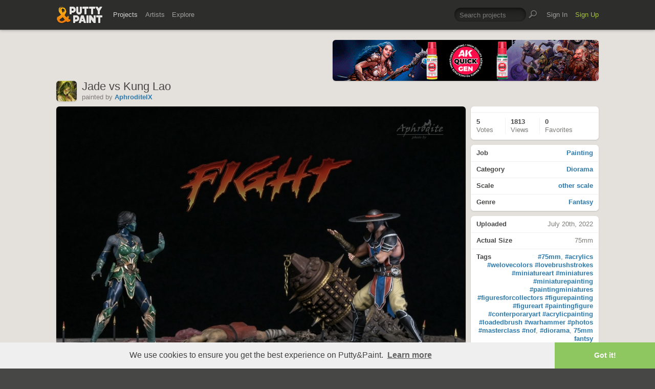

--- FILE ---
content_type: text/html; charset=UTF-8
request_url: https://www.puttyandpaint.com/ajax/comments/37949
body_size: 541
content:
			
	
			<ul id="comments-list">
		
				<li class="cf">
					<div class="memberphoto">
													<img src="/images/member_photos/cache/photo_8220_m.jpg" alt="" width="50" height="50" />
											</div>
					<div class="comment cf">
						<h3><a href="https://www.puttyandpaint.com/Jesper" title="">Sergey Cheremshantsev</a></h3>
						Золото!
						<aside class="comment-info">
							July 21st, 2022 04:31
																				</aside>
					</div>
				
				
				
				
				
				</li>
		
				<li class="cf">
					<div class="memberphoto">
													<img src="/images/member_photos/cache/photo_8334_m.jpg" alt="" width="50" height="50" />
											</div>
					<div class="comment cf">
						<h3><a href="https://www.puttyandpaint.com/Angel-KaspareK" title="">Angel C Villalba &quot;KaspareK&quot;</a></h3>
						Muy buen trabajo!!!
						<aside class="comment-info">
							July 21st, 2022 08:40
																				</aside>
					</div>
				
				
				
				
				
				</li>
		
				<li class="cf">
					<div class="memberphoto">
						<img src="/assets/gfx/photo_missing.png" width="50" height="50">
											</div>
					<div class="comment cf">
						<h3><a href="https://www.puttyandpaint.com/pink_label_studio" title="">Jakob V</a><span class="pro-badge"><a href="/upgrade">PLUS</a></span></h3>
						Super cool!
						<aside class="comment-info">
							July 22nd, 2022 04:09
																				</aside>
					</div>
				
				
				
				
				
				</li>
		
			</ul>
	

		
